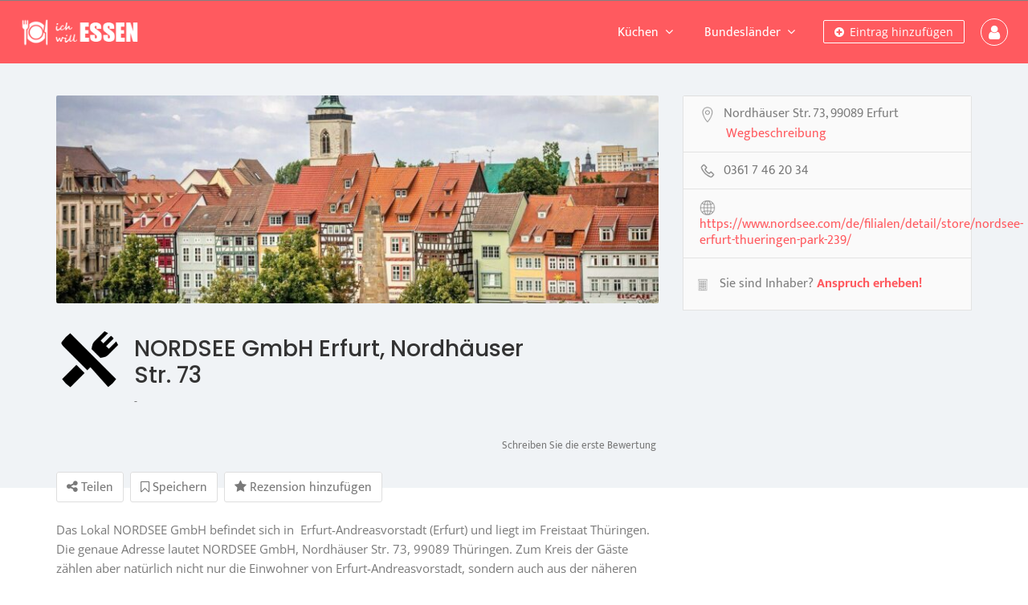

--- FILE ---
content_type: text/html; charset=UTF-8
request_url: https://geolocation-db.com/json/geoip.php?jsonp=jQuery37103990659431594141_1769758781491&_=1769758781492
body_size: 96
content:
jQuery37103990659431594141_1769758781491({"country_code":"US","country_name":"United States","city":null,"postal":null,"latitude":37.751,"longitude":-97.822,"IPv4":"18.118.14.12","state":null})

--- FILE ---
content_type: text/html; charset=UTF-8
request_url: https://geolocation-db.com/json/geoip.php?jsonp=jQuery37103990659431594141_1769758781493&_=1769758781494
body_size: 97
content:
jQuery37103990659431594141_1769758781493({"country_code":"US","country_name":"United States","city":null,"postal":null,"latitude":37.751,"longitude":-97.822,"IPv4":"18.118.14.12","state":null})